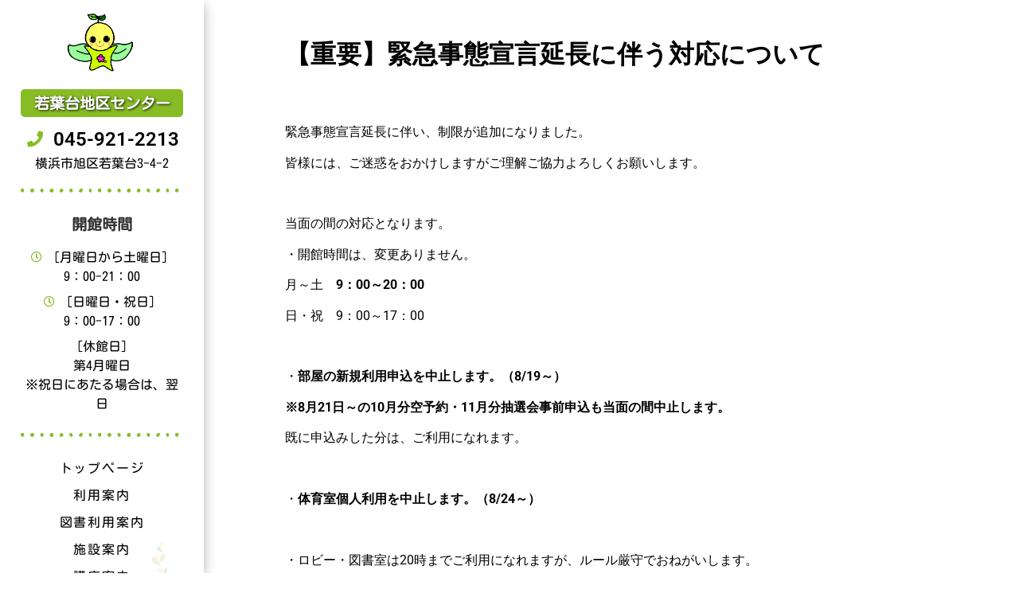

--- FILE ---
content_type: text/css
request_url: https://wakabadai-tc.com/wp-content/uploads/elementor/css/post-1.css?ver=1769198954
body_size: 442
content:
.elementor-kit-1{--e-global-color-primary:#6EC1E4;--e-global-color-secondary:#54595F;--e-global-color-text:#7A7A7A;--e-global-color-accent:#87BC25;--e-global-color-2e4e18b:#C2C2C2;--e-global-color-b7d9649:#2DB2000F;--e-global-color-a716adc:#B92660;--e-global-color-da49fb6:#218200;--e-global-typography-primary-font-family:"Arial";--e-global-typography-primary-font-weight:600;--e-global-typography-secondary-font-family:"Roboto Slab";--e-global-typography-secondary-font-weight:400;--e-global-typography-text-font-family:"Roboto";--e-global-typography-text-font-weight:400;--e-global-typography-accent-font-family:"Roboto";--e-global-typography-accent-font-weight:500;--e-global-typography-995c1aa-font-family:"Noto Sans TC";--e-global-typography-995c1aa-font-weight:600;--e-global-typography-69c46d2-font-family:"Noto Sans TC";--e-global-typography-69c46d2-font-size:2em;--e-global-typography-69c46d2-font-weight:600;--e-global-typography-5d3ed90-font-family:"Kosugi Maru";--e-global-typography-5d3ed90-font-size:2.8em;--e-global-typography-5d3ed90-font-weight:600;}.elementor-kit-1 e-page-transition{background-color:#FFBC7D;}.elementor-section.elementor-section-boxed > .elementor-container{max-width:1140px;}.e-con{--container-max-width:1140px;}.elementor-widget:not(:last-child){margin-block-end:20px;}.elementor-element{--widgets-spacing:20px 20px;--widgets-spacing-row:20px;--widgets-spacing-column:20px;}{}h1.entry-title{display:var(--page-title-display);}@media(max-width:1024px){.elementor-section.elementor-section-boxed > .elementor-container{max-width:1024px;}.e-con{--container-max-width:1024px;}}@media(max-width:767px){.elementor-section.elementor-section-boxed > .elementor-container{max-width:767px;}.e-con{--container-max-width:767px;}}

--- FILE ---
content_type: text/css
request_url: https://wakabadai-tc.com/wp-content/uploads/elementor/css/post-197.css?ver=1769198954
body_size: 1420
content:
.elementor-197 .elementor-element.elementor-element-7149379 > .elementor-container > .elementor-column > .elementor-widget-wrap{align-content:center;align-items:center;}.elementor-197 .elementor-element.elementor-element-7149379:not(.elementor-motion-effects-element-type-background), .elementor-197 .elementor-element.elementor-element-7149379 > .elementor-motion-effects-container > .elementor-motion-effects-layer{background-color:#218200;}.elementor-197 .elementor-element.elementor-element-7149379{border-style:solid;border-width:3px 0px 0px 0px;border-color:#D43372;transition:background 0.3s, border 0.3s, border-radius 0.3s, box-shadow 0.3s;}.elementor-197 .elementor-element.elementor-element-7149379 > .elementor-background-overlay{transition:background 0.3s, border-radius 0.3s, opacity 0.3s;}.elementor-widget-image .widget-image-caption{color:var( --e-global-color-text );font-family:var( --e-global-typography-text-font-family ), Sans-serif;font-weight:var( --e-global-typography-text-font-weight );}.elementor-widget-heading .elementor-heading-title{font-family:var( --e-global-typography-primary-font-family ), Sans-serif;font-weight:var( --e-global-typography-primary-font-weight );color:var( --e-global-color-primary );}.elementor-197 .elementor-element.elementor-element-3656599 .elementor-heading-title{font-family:"Arial", Sans-serif;font-weight:600;color:#FFFFFF;}.elementor-widget-nav-menu .elementor-nav-menu .elementor-item{font-family:var( --e-global-typography-primary-font-family ), Sans-serif;font-weight:var( --e-global-typography-primary-font-weight );}.elementor-widget-nav-menu .elementor-nav-menu--main .elementor-item{color:var( --e-global-color-text );fill:var( --e-global-color-text );}.elementor-widget-nav-menu .elementor-nav-menu--main .elementor-item:hover,
					.elementor-widget-nav-menu .elementor-nav-menu--main .elementor-item.elementor-item-active,
					.elementor-widget-nav-menu .elementor-nav-menu--main .elementor-item.highlighted,
					.elementor-widget-nav-menu .elementor-nav-menu--main .elementor-item:focus{color:var( --e-global-color-accent );fill:var( --e-global-color-accent );}.elementor-widget-nav-menu .elementor-nav-menu--main:not(.e--pointer-framed) .elementor-item:before,
					.elementor-widget-nav-menu .elementor-nav-menu--main:not(.e--pointer-framed) .elementor-item:after{background-color:var( --e-global-color-accent );}.elementor-widget-nav-menu .e--pointer-framed .elementor-item:before,
					.elementor-widget-nav-menu .e--pointer-framed .elementor-item:after{border-color:var( --e-global-color-accent );}.elementor-widget-nav-menu{--e-nav-menu-divider-color:var( --e-global-color-text );}.elementor-widget-nav-menu .elementor-nav-menu--dropdown .elementor-item, .elementor-widget-nav-menu .elementor-nav-menu--dropdown  .elementor-sub-item{font-family:var( --e-global-typography-accent-font-family ), Sans-serif;font-weight:var( --e-global-typography-accent-font-weight );}.elementor-197 .elementor-element.elementor-element-6769d12 .elementor-menu-toggle{margin-right:auto;}.elementor-197 .elementor-element.elementor-element-6769d12 .elementor-nav-menu .elementor-item{font-size:13px;font-weight:500;text-transform:uppercase;}.elementor-197 .elementor-element.elementor-element-6769d12 .elementor-nav-menu--main .elementor-item{color:#ffffff;fill:#ffffff;padding-left:31px;padding-right:31px;padding-top:18px;padding-bottom:18px;}.elementor-197 .elementor-element.elementor-element-6769d12 .elementor-nav-menu--main .elementor-item:hover,
					.elementor-197 .elementor-element.elementor-element-6769d12 .elementor-nav-menu--main .elementor-item.elementor-item-active,
					.elementor-197 .elementor-element.elementor-element-6769d12 .elementor-nav-menu--main .elementor-item.highlighted,
					.elementor-197 .elementor-element.elementor-element-6769d12 .elementor-nav-menu--main .elementor-item:focus{color:#ffffff;}.elementor-197 .elementor-element.elementor-element-6769d12 .elementor-nav-menu--main:not(.e--pointer-framed) .elementor-item:before,
					.elementor-197 .elementor-element.elementor-element-6769d12 .elementor-nav-menu--main:not(.e--pointer-framed) .elementor-item:after{background-color:#bf9f00;}.elementor-197 .elementor-element.elementor-element-6769d12 .e--pointer-framed .elementor-item:before,
					.elementor-197 .elementor-element.elementor-element-6769d12 .e--pointer-framed .elementor-item:after{border-color:#bf9f00;}.elementor-197 .elementor-element.elementor-element-6769d12 .elementor-nav-menu--dropdown a, .elementor-197 .elementor-element.elementor-element-6769d12 .elementor-menu-toggle{color:#333333;fill:#333333;}.elementor-197 .elementor-element.elementor-element-6769d12 .elementor-nav-menu--dropdown a:hover,
					.elementor-197 .elementor-element.elementor-element-6769d12 .elementor-nav-menu--dropdown a:focus,
					.elementor-197 .elementor-element.elementor-element-6769d12 .elementor-nav-menu--dropdown a.elementor-item-active,
					.elementor-197 .elementor-element.elementor-element-6769d12 .elementor-nav-menu--dropdown a.highlighted,
					.elementor-197 .elementor-element.elementor-element-6769d12 .elementor-menu-toggle:hover,
					.elementor-197 .elementor-element.elementor-element-6769d12 .elementor-menu-toggle:focus{color:#FFFFFF;}.elementor-197 .elementor-element.elementor-element-6769d12 .elementor-nav-menu--dropdown a:hover,
					.elementor-197 .elementor-element.elementor-element-6769d12 .elementor-nav-menu--dropdown a:focus,
					.elementor-197 .elementor-element.elementor-element-6769d12 .elementor-nav-menu--dropdown a.elementor-item-active,
					.elementor-197 .elementor-element.elementor-element-6769d12 .elementor-nav-menu--dropdown a.highlighted{background-color:#218200;}.elementor-197 .elementor-element.elementor-element-6769d12 div.elementor-menu-toggle{color:#ffffff;}.elementor-197 .elementor-element.elementor-element-6769d12 div.elementor-menu-toggle svg{fill:#ffffff;}.elementor-197 .elementor-element.elementor-element-b3027e0 > .elementor-container > .elementor-column > .elementor-widget-wrap{align-content:center;align-items:center;}.elementor-197 .elementor-element.elementor-element-b3027e0:not(.elementor-motion-effects-element-type-background), .elementor-197 .elementor-element.elementor-element-b3027e0 > .elementor-motion-effects-container > .elementor-motion-effects-layer{background-color:#FFFFFF;}.elementor-197 .elementor-element.elementor-element-b3027e0{box-shadow:0px 0px 10px 0px rgba(0,0,0,0.5);transition:background 0.3s, border 0.3s, border-radius 0.3s, box-shadow 0.3s;}.elementor-197 .elementor-element.elementor-element-b3027e0 > .elementor-background-overlay{transition:background 0.3s, border-radius 0.3s, opacity 0.3s;}.elementor-widget-text-editor{font-family:var( --e-global-typography-text-font-family ), Sans-serif;font-weight:var( --e-global-typography-text-font-weight );color:var( --e-global-color-text );}.elementor-widget-text-editor.elementor-drop-cap-view-stacked .elementor-drop-cap{background-color:var( --e-global-color-primary );}.elementor-widget-text-editor.elementor-drop-cap-view-framed .elementor-drop-cap, .elementor-widget-text-editor.elementor-drop-cap-view-default .elementor-drop-cap{color:var( --e-global-color-primary );border-color:var( --e-global-color-primary );}.elementor-197 .elementor-element.elementor-element-113e3ab{font-family:"Roboto", Sans-serif;font-weight:400;color:#000000;}.elementor-197 .elementor-element.elementor-element-e46cf98.ha-has-bg-overlay:hover > .elementor-widget-container::before{transition:background 0.3s;}.elementor-197 .elementor-element.elementor-element-e46cf98 > .elementor-widget-container{border-style:solid;border-color:#218200;}.elementor-197 .elementor-element.elementor-element-e46cf98 .elementor-heading-title{font-family:"Arial", Sans-serif;font-weight:600;color:#000000;}.elementor-197 .elementor-element.elementor-element-b33b9c9{font-family:"Roboto", Sans-serif;font-weight:400;color:#000000;}.elementor-theme-builder-content-area{height:400px;}.elementor-location-header:before, .elementor-location-footer:before{content:"";display:table;clear:both;}@media(max-width:1024px){.elementor-197 .elementor-element.elementor-element-7149379{padding:10px 10px 10px 10px;}.elementor-197 .elementor-element.elementor-element-6769d12 .elementor-nav-menu--main > .elementor-nav-menu > li > .elementor-nav-menu--dropdown, .elementor-197 .elementor-element.elementor-element-6769d12 .elementor-nav-menu__container.elementor-nav-menu--dropdown{margin-top:13px !important;}.elementor-197 .elementor-element.elementor-element-b3027e0{padding:10px 10px 10px 10px;}}@media(max-width:767px){.elementor-197 .elementor-element.elementor-element-7149379{padding:10px 5px 10px 5px;}.elementor-197 .elementor-element.elementor-element-3685afc{width:20%;}.elementor-197 .elementor-element.elementor-element-950f1a2{text-align:end;}.elementor-197 .elementor-element.elementor-element-950f1a2 img{width:75%;}.elementor-197 .elementor-element.elementor-element-f37947b{width:65%;}.elementor-197 .elementor-element.elementor-element-f37947b.elementor-column > .elementor-widget-wrap{justify-content:center;}.elementor-197 .elementor-element.elementor-element-3656599{text-align:center;}.elementor-197 .elementor-element.elementor-element-3656599 .elementor-heading-title{font-size:1.2em;}.elementor-197 .elementor-element.elementor-element-87b3bac{width:15%;}.elementor-197 .elementor-element.elementor-element-87b3bac.elementor-column > .elementor-widget-wrap{justify-content:flex-end;}.elementor-197 .elementor-element.elementor-element-6769d12 .elementor-nav-menu--dropdown a{padding-top:25px;padding-bottom:25px;}.elementor-197 .elementor-element.elementor-element-6769d12 .elementor-nav-menu--main > .elementor-nav-menu > li > .elementor-nav-menu--dropdown, .elementor-197 .elementor-element.elementor-element-6769d12 .elementor-nav-menu__container.elementor-nav-menu--dropdown{margin-top:13px !important;}.elementor-197 .elementor-element.elementor-element-b3027e0{padding:15px 5px 10px 5px;}.elementor-197 .elementor-element.elementor-element-8a32242.elementor-column > .elementor-widget-wrap{justify-content:center;}.elementor-197 .elementor-element.elementor-element-113e3ab{text-align:center;font-size:1.2em;}.elementor-197 .elementor-element.elementor-element-e46cf98 > .elementor-widget-container{margin:0% 5% 0% 5%;padding:0px 0px 10px 0px;border-width:0px 0px 1px 0px;}.elementor-197 .elementor-element.elementor-element-e46cf98{text-align:center;}.elementor-197 .elementor-element.elementor-element-e46cf98 .elementor-heading-title{font-size:1em;}.elementor-197 .elementor-element.elementor-element-b33b9c9 > .elementor-widget-container{margin:-5px 0px 0px 0px;}.elementor-197 .elementor-element.elementor-element-b33b9c9{text-align:center;font-size:1em;}}

--- FILE ---
content_type: text/css
request_url: https://wakabadai-tc.com/wp-content/uploads/elementor/css/post-909.css?ver=1769198954
body_size: 1663
content:
.elementor-909 .elementor-element.elementor-element-b90aca9:not(.elementor-motion-effects-element-type-background), .elementor-909 .elementor-element.elementor-element-b90aca9 > .elementor-motion-effects-container > .elementor-motion-effects-layer{background-color:#5B4023;}.elementor-909 .elementor-element.elementor-element-b90aca9{transition:background 0.3s, border 0.3s, border-radius 0.3s, box-shadow 0.3s;margin-top:-10px;margin-bottom:0px;padding:0% 0% 0% 20%;}.elementor-909 .elementor-element.elementor-element-b90aca9 > .elementor-background-overlay{transition:background 0.3s, border-radius 0.3s, opacity 0.3s;}.elementor-909 .elementor-element.elementor-element-dddb9ec > .elementor-element-populated{transition:background 0.3s, border 0.3s, border-radius 0.3s, box-shadow 0.3s;padding:35px 0px 35px 0px;}.elementor-909 .elementor-element.elementor-element-dddb9ec > .elementor-element-populated > .elementor-background-overlay{transition:background 0.3s, border-radius 0.3s, opacity 0.3s;}.elementor-widget-heading .elementor-heading-title{font-family:var( --e-global-typography-primary-font-family ), Sans-serif;font-weight:var( --e-global-typography-primary-font-weight );color:var( --e-global-color-primary );}.elementor-909 .elementor-element.elementor-element-df926d7 > .elementor-widget-container{padding:0px 0px 0px 30px;}.elementor-909 .elementor-element.elementor-element-df926d7 .elementor-heading-title{font-size:0.8em;font-weight:300;color:#FFFFFF;}.elementor-909 .elementor-element.elementor-element-3d91a27 > .elementor-element-populated{transition:background 0.3s, border 0.3s, border-radius 0.3s, box-shadow 0.3s;padding:35px 0px 35px 0px;}.elementor-909 .elementor-element.elementor-element-3d91a27 > .elementor-element-populated > .elementor-background-overlay{transition:background 0.3s, border-radius 0.3s, opacity 0.3s;}.elementor-widget-nav-menu .elementor-nav-menu .elementor-item{font-family:var( --e-global-typography-primary-font-family ), Sans-serif;font-weight:var( --e-global-typography-primary-font-weight );}.elementor-widget-nav-menu .elementor-nav-menu--main .elementor-item{color:var( --e-global-color-text );fill:var( --e-global-color-text );}.elementor-widget-nav-menu .elementor-nav-menu--main .elementor-item:hover,
					.elementor-widget-nav-menu .elementor-nav-menu--main .elementor-item.elementor-item-active,
					.elementor-widget-nav-menu .elementor-nav-menu--main .elementor-item.highlighted,
					.elementor-widget-nav-menu .elementor-nav-menu--main .elementor-item:focus{color:var( --e-global-color-accent );fill:var( --e-global-color-accent );}.elementor-widget-nav-menu .elementor-nav-menu--main:not(.e--pointer-framed) .elementor-item:before,
					.elementor-widget-nav-menu .elementor-nav-menu--main:not(.e--pointer-framed) .elementor-item:after{background-color:var( --e-global-color-accent );}.elementor-widget-nav-menu .e--pointer-framed .elementor-item:before,
					.elementor-widget-nav-menu .e--pointer-framed .elementor-item:after{border-color:var( --e-global-color-accent );}.elementor-widget-nav-menu{--e-nav-menu-divider-color:var( --e-global-color-text );}.elementor-widget-nav-menu .elementor-nav-menu--dropdown .elementor-item, .elementor-widget-nav-menu .elementor-nav-menu--dropdown  .elementor-sub-item{font-family:var( --e-global-typography-accent-font-family ), Sans-serif;font-weight:var( --e-global-typography-accent-font-weight );}.elementor-909 .elementor-element.elementor-element-e34d900 > .elementor-widget-container{padding:0px 30px 0px 0px;}.elementor-909 .elementor-element.elementor-element-e34d900 .elementor-nav-menu .elementor-item{font-family:"Arial", Sans-serif;font-size:0.8em;font-weight:400;}.elementor-909 .elementor-element.elementor-element-e34d900 .elementor-nav-menu--main .elementor-item{color:#FFFFFF;fill:#FFFFFF;padding-left:10px;padding-right:10px;padding-top:0px;padding-bottom:0px;}.elementor-909 .elementor-element.elementor-element-e34d900 .elementor-nav-menu--main .elementor-item:hover,
					.elementor-909 .elementor-element.elementor-element-e34d900 .elementor-nav-menu--main .elementor-item.elementor-item-active,
					.elementor-909 .elementor-element.elementor-element-e34d900 .elementor-nav-menu--main .elementor-item.highlighted,
					.elementor-909 .elementor-element.elementor-element-e34d900 .elementor-nav-menu--main .elementor-item:focus{color:#C3EF7E;fill:#C3EF7E;}.elementor-909 .elementor-element.elementor-element-5a17db0 > .elementor-element-populated{transition:background 0.3s, border 0.3s, border-radius 0.3s, box-shadow 0.3s;padding:35px 0px 35px 0px;}.elementor-909 .elementor-element.elementor-element-5a17db0 > .elementor-element-populated > .elementor-background-overlay{transition:background 0.3s, border-radius 0.3s, opacity 0.3s;}.elementor-909 .elementor-element.elementor-element-d285e8d{--grid-template-columns:repeat(0, auto);--icon-size:16px;--grid-column-gap:22px;--grid-row-gap:0px;}.elementor-909 .elementor-element.elementor-element-d285e8d .elementor-widget-container{text-align:right;}.elementor-909 .elementor-element.elementor-element-d285e8d > .elementor-widget-container{padding:0px 35px 0px 0px;}.elementor-909 .elementor-element.elementor-element-d285e8d .elementor-social-icon{background-color:rgba(255,255,255,0);--icon-padding:0em;}.elementor-909 .elementor-element.elementor-element-d285e8d .elementor-social-icon i{color:#FFFFFF;}.elementor-909 .elementor-element.elementor-element-d285e8d .elementor-social-icon svg{fill:#FFFFFF;}.elementor-909 .elementor-element.elementor-element-d285e8d .elementor-social-icon:hover{background-color:rgba(255,255,255,0);}.elementor-909 .elementor-element.elementor-element-d285e8d .elementor-social-icon:hover i{color:#211e1d;}.elementor-909 .elementor-element.elementor-element-d285e8d .elementor-social-icon:hover svg{fill:#211e1d;}.elementor-909 .elementor-element.elementor-element-34f9403:not(.elementor-motion-effects-element-type-background), .elementor-909 .elementor-element.elementor-element-34f9403 > .elementor-motion-effects-container > .elementor-motion-effects-layer{background-color:#218200;}.elementor-909 .elementor-element.elementor-element-34f9403{transition:background 0.3s, border 0.3s, border-radius 0.3s, box-shadow 0.3s;margin-top:50px;margin-bottom:0px;padding:0% 0% 0% 20%;}.elementor-909 .elementor-element.elementor-element-34f9403 > .elementor-background-overlay{transition:background 0.3s, border-radius 0.3s, opacity 0.3s;}.elementor-909 .elementor-element.elementor-element-ebea1bf > .elementor-element-populated{transition:background 0.3s, border 0.3s, border-radius 0.3s, box-shadow 0.3s;padding:35px 35px 35px 35px;}.elementor-909 .elementor-element.elementor-element-ebea1bf > .elementor-element-populated > .elementor-background-overlay{transition:background 0.3s, border-radius 0.3s, opacity 0.3s;}.elementor-widget-text-editor{font-family:var( --e-global-typography-text-font-family ), Sans-serif;font-weight:var( --e-global-typography-text-font-weight );color:var( --e-global-color-text );}.elementor-widget-text-editor.elementor-drop-cap-view-stacked .elementor-drop-cap{background-color:var( --e-global-color-primary );}.elementor-widget-text-editor.elementor-drop-cap-view-framed .elementor-drop-cap, .elementor-widget-text-editor.elementor-drop-cap-view-default .elementor-drop-cap{color:var( --e-global-color-primary );border-color:var( --e-global-color-primary );}.elementor-909 .elementor-element.elementor-element-350d279{font-family:"Roboto", Sans-serif;font-weight:400;color:#FFFFFF;}.elementor-909 .elementor-element.elementor-element-44c4ae1{font-family:"Roboto", Sans-serif;font-weight:400;color:#FFFFFF;}.elementor-909 .elementor-element.elementor-element-81f6ba6 > .elementor-element-populated{transition:background 0.3s, border 0.3s, border-radius 0.3s, box-shadow 0.3s;padding:35px 35px 35px 35px;}.elementor-909 .elementor-element.elementor-element-81f6ba6 > .elementor-element-populated > .elementor-background-overlay{transition:background 0.3s, border-radius 0.3s, opacity 0.3s;}.elementor-909 .elementor-element.elementor-element-787da2e > .elementor-widget-container{padding:0px 30px 0px 0px;}.elementor-909 .elementor-element.elementor-element-787da2e .elementor-nav-menu .elementor-item{font-family:"Arial", Sans-serif;font-size:0.8em;font-weight:400;}.elementor-909 .elementor-element.elementor-element-787da2e .elementor-nav-menu--main .elementor-item{color:#FFFFFF;fill:#FFFFFF;padding-left:10px;padding-right:10px;padding-top:0px;padding-bottom:0px;}.elementor-909 .elementor-element.elementor-element-787da2e .elementor-nav-menu--main .elementor-item:hover,
					.elementor-909 .elementor-element.elementor-element-787da2e .elementor-nav-menu--main .elementor-item.elementor-item-active,
					.elementor-909 .elementor-element.elementor-element-787da2e .elementor-nav-menu--main .elementor-item.highlighted,
					.elementor-909 .elementor-element.elementor-element-787da2e .elementor-nav-menu--main .elementor-item:focus{color:#C3EF7E;fill:#C3EF7E;}.elementor-909 .elementor-element.elementor-element-56d461a > .elementor-element-populated{transition:background 0.3s, border 0.3s, border-radius 0.3s, box-shadow 0.3s;padding:35px 0px 35px 0px;}.elementor-909 .elementor-element.elementor-element-56d461a > .elementor-element-populated > .elementor-background-overlay{transition:background 0.3s, border-radius 0.3s, opacity 0.3s;}.elementor-909 .elementor-element.elementor-element-2dc0508{--grid-template-columns:repeat(0, auto);--icon-size:16px;--grid-column-gap:22px;--grid-row-gap:0px;}.elementor-909 .elementor-element.elementor-element-2dc0508 .elementor-widget-container{text-align:right;}.elementor-909 .elementor-element.elementor-element-2dc0508 > .elementor-widget-container{padding:0px 35px 0px 0px;}.elementor-909 .elementor-element.elementor-element-2dc0508 .elementor-social-icon{background-color:rgba(255,255,255,0);--icon-padding:0em;}.elementor-909 .elementor-element.elementor-element-2dc0508 .elementor-social-icon i{color:#FFFFFF;}.elementor-909 .elementor-element.elementor-element-2dc0508 .elementor-social-icon svg{fill:#FFFFFF;}.elementor-909 .elementor-element.elementor-element-2dc0508 .elementor-social-icon:hover{background-color:rgba(255,255,255,0);}.elementor-909 .elementor-element.elementor-element-2dc0508 .elementor-social-icon:hover i{color:#211e1d;}.elementor-909 .elementor-element.elementor-element-2dc0508 .elementor-social-icon:hover svg{fill:#211e1d;}.elementor-909 .elementor-element.elementor-element-c7911f7 > .elementor-element-populated{transition:background 0.3s, border 0.3s, border-radius 0.3s, box-shadow 0.3s;padding:35px 0px 35px 0px;}.elementor-909 .elementor-element.elementor-element-c7911f7 > .elementor-element-populated > .elementor-background-overlay{transition:background 0.3s, border-radius 0.3s, opacity 0.3s;}.elementor-909 .elementor-element.elementor-element-d272081 > .elementor-widget-container{padding:0px 0px 0px 30px;}.elementor-909 .elementor-element.elementor-element-d272081 .elementor-heading-title{font-size:13px;font-weight:300;color:#FFFFFF;}.elementor-909:not(.elementor-motion-effects-element-type-background), .elementor-909 > .elementor-motion-effects-container > .elementor-motion-effects-layer{background-color:#FFFFFF;}.elementor-theme-builder-content-area{height:400px;}.elementor-location-header:before, .elementor-location-footer:before{content:"";display:table;clear:both;}@media(max-width:1024px){.elementor-909 .elementor-element.elementor-element-e34d900 > .elementor-widget-container{padding:0px 0px 0px 0px;}.elementor-909 .elementor-element.elementor-element-d285e8d{--grid-column-gap:15px;}.elementor-909 .elementor-element.elementor-element-787da2e > .elementor-widget-container{padding:0px 0px 0px 0px;}.elementor-909 .elementor-element.elementor-element-2dc0508{--grid-column-gap:15px;}}@media(min-width:768px){.elementor-909 .elementor-element.elementor-element-dddb9ec{width:35%;}.elementor-909 .elementor-element.elementor-element-3d91a27{width:40%;}.elementor-909 .elementor-element.elementor-element-5a17db0{width:24.555%;}}@media(max-width:1024px) and (min-width:768px){.elementor-909 .elementor-element.elementor-element-dddb9ec{width:30%;}.elementor-909 .elementor-element.elementor-element-3d91a27{width:50%;}.elementor-909 .elementor-element.elementor-element-5a17db0{width:20%;}}@media(max-width:767px){.elementor-909 .elementor-element.elementor-element-b90aca9{padding:0px 0px 0px 0px;}.elementor-909 .elementor-element.elementor-element-df926d7{text-align:center;}.elementor-909 .elementor-element.elementor-element-df926d7 .elementor-heading-title{line-height:19px;}.elementor-909 .elementor-element.elementor-element-d285e8d .elementor-widget-container{text-align:center;}.elementor-909 .elementor-element.elementor-element-d285e8d > .elementor-widget-container{padding:0px 0px 20px 0px;}.elementor-909 .elementor-element.elementor-element-d285e8d{--icon-size:20px;}.elementor-909 .elementor-element.elementor-element-34f9403{margin-top:0px;margin-bottom:0px;padding:40px 0px 0px 0px;}.elementor-909 .elementor-element.elementor-element-ebea1bf > .elementor-element-populated{margin:-15px 0px 0px 0px;--e-column-margin-right:0px;--e-column-margin-left:0px;padding:0px 0px 0px 0px;}.elementor-909 .elementor-element.elementor-element-350d279{text-align:center;font-size:1em;}.elementor-909 .elementor-element.elementor-element-44c4ae1 > .elementor-widget-container{margin:-32px 0px 20px 0px;}.elementor-909 .elementor-element.elementor-element-44c4ae1{text-align:center;font-size:1em;}.elementor-909 .elementor-element.elementor-element-81f6ba6 > .elementor-element-populated{padding:10px 0px 10px 0px;}.elementor-909 .elementor-element.elementor-element-56d461a > .elementor-element-populated{padding:10px 0px 10px 0px;}.elementor-909 .elementor-element.elementor-element-2dc0508 .elementor-widget-container{text-align:center;}.elementor-909 .elementor-element.elementor-element-2dc0508 > .elementor-widget-container{padding:0px 0px 0px 0px;}.elementor-909 .elementor-element.elementor-element-2dc0508{--icon-size:20px;}.elementor-909 .elementor-element.elementor-element-c7911f7 > .elementor-element-populated{padding:10px 0px 30px 0px;}.elementor-909 .elementor-element.elementor-element-d272081 > .elementor-widget-container{padding:0px 0px 0px 0px;}.elementor-909 .elementor-element.elementor-element-d272081{text-align:center;}.elementor-909 .elementor-element.elementor-element-d272081 .elementor-heading-title{line-height:19px;}}

--- FILE ---
content_type: text/css
request_url: https://wakabadai-tc.com/wp-content/uploads/elementor/css/post-7059.css?ver=1769199641
body_size: 3301
content:
.elementor-7059 .elementor-element.elementor-element-51f1f007{transition:background 0.3s, border 0.3s, border-radius 0.3s, box-shadow 0.3s;}.elementor-7059 .elementor-element.elementor-element-51f1f007 > .elementor-background-overlay{transition:background 0.3s, border-radius 0.3s, opacity 0.3s;}.elementor-7059 .elementor-element.elementor-element-18c1eb7a:not(.elementor-motion-effects-element-type-background) > .elementor-widget-wrap, .elementor-7059 .elementor-element.elementor-element-18c1eb7a > .elementor-widget-wrap > .elementor-motion-effects-container > .elementor-motion-effects-layer{background-color:#FFFFFF;}.elementor-7059 .elementor-element.elementor-element-18c1eb7a > .elementor-element-populated{transition:background 0.3s, border 0.3s, border-radius 0.3s, box-shadow 0.3s;padding:6% 10% 0% 10%;}.elementor-7059 .elementor-element.elementor-element-18c1eb7a > .elementor-element-populated > .elementor-background-overlay{transition:background 0.3s, border-radius 0.3s, opacity 0.3s;}.elementor-7059 .elementor-element.elementor-element-18c1eb7a{z-index:100;}.elementor-widget-image .widget-image-caption{color:var( --e-global-color-text );font-family:var( --e-global-typography-text-font-family ), Sans-serif;font-weight:var( --e-global-typography-text-font-weight );}.elementor-7059 .elementor-element.elementor-element-42e4f0a5{text-align:center;}.elementor-7059 .elementor-element.elementor-element-42e4f0a5 img{width:50%;}.elementor-widget-heading .elementor-heading-title{font-family:var( --e-global-typography-primary-font-family ), Sans-serif;font-weight:var( --e-global-typography-primary-font-weight );color:var( --e-global-color-primary );}.elementor-7059 .elementor-element.elementor-element-6e838120 > .elementor-widget-container{background-color:#87BC25;padding:8px 8px 8px 8px;border-radius:5px 5px 5px 5px;}.elementor-7059 .elementor-element.elementor-element-6e838120.ha-has-bg-overlay:hover > .elementor-widget-container::before{transition:background 0.3s;}.elementor-7059 .elementor-element.elementor-element-6e838120{text-align:center;}.elementor-7059 .elementor-element.elementor-element-6e838120 .elementor-heading-title{font-family:"Kosugi Maru", Sans-serif;font-size:1.2em;font-weight:600;text-shadow:1px 1px 3px rgba(0, 0, 0, 0.89);color:#FFFFFF;}.elementor-widget-icon-list .elementor-icon-list-item:not(:last-child):after{border-color:var( --e-global-color-text );}.elementor-widget-icon-list .elementor-icon-list-icon i{color:var( --e-global-color-primary );}.elementor-widget-icon-list .elementor-icon-list-icon svg{fill:var( --e-global-color-primary );}.elementor-widget-icon-list .elementor-icon-list-item > .elementor-icon-list-text, .elementor-widget-icon-list .elementor-icon-list-item > a{font-family:var( --e-global-typography-text-font-family ), Sans-serif;font-weight:var( --e-global-typography-text-font-weight );}.elementor-widget-icon-list .elementor-icon-list-text{color:var( --e-global-color-secondary );}.elementor-7059 .elementor-element.elementor-element-cfdea02 > .elementor-widget-container{margin:-10px 0px 0px 0px;}.elementor-7059 .elementor-element.elementor-element-cfdea02 .elementor-icon-list-icon i{color:#87BC25;transition:color 0.3s;}.elementor-7059 .elementor-element.elementor-element-cfdea02 .elementor-icon-list-icon svg{fill:#87BC25;transition:fill 0.3s;}.elementor-7059 .elementor-element.elementor-element-cfdea02{--e-icon-list-icon-size:20px;--icon-vertical-offset:0px;}.elementor-7059 .elementor-element.elementor-element-cfdea02 .elementor-icon-list-icon{padding-inline-end:5px;}.elementor-7059 .elementor-element.elementor-element-cfdea02 .elementor-icon-list-item > .elementor-icon-list-text, .elementor-7059 .elementor-element.elementor-element-cfdea02 .elementor-icon-list-item > a{font-family:"Roboto", Sans-serif;font-size:1.5em;font-weight:600;}.elementor-7059 .elementor-element.elementor-element-cfdea02 .elementor-icon-list-text{color:#000000;transition:color 0.3s;}.elementor-widget-text-editor{font-family:var( --e-global-typography-text-font-family ), Sans-serif;font-weight:var( --e-global-typography-text-font-weight );color:var( --e-global-color-text );}.elementor-widget-text-editor.elementor-drop-cap-view-stacked .elementor-drop-cap{background-color:var( --e-global-color-primary );}.elementor-widget-text-editor.elementor-drop-cap-view-framed .elementor-drop-cap, .elementor-widget-text-editor.elementor-drop-cap-view-default .elementor-drop-cap{color:var( --e-global-color-primary );border-color:var( --e-global-color-primary );}.elementor-7059 .elementor-element.elementor-element-799a5da2 > .elementor-widget-container{margin:-20px 0px 0px 0px;}.elementor-7059 .elementor-element.elementor-element-799a5da2{text-align:center;font-family:"Kosugi Maru", Sans-serif;font-size:1em;font-weight:400;color:#000000;}.elementor-7059 .elementor-element.elementor-element-1dfb7ea4 > .elementor-widget-container{margin:-20px 0px 0px 0px;}.elementor-7059 .elementor-element.elementor-element-1dfb7ea4{text-align:center;font-size:1em;font-weight:400;color:#000000;}.elementor-widget-divider{--divider-color:var( --e-global-color-secondary );}.elementor-widget-divider .elementor-divider__text{color:var( --e-global-color-secondary );font-family:var( --e-global-typography-secondary-font-family ), Sans-serif;font-weight:var( --e-global-typography-secondary-font-weight );}.elementor-widget-divider.elementor-view-stacked .elementor-icon{background-color:var( --e-global-color-secondary );}.elementor-widget-divider.elementor-view-framed .elementor-icon, .elementor-widget-divider.elementor-view-default .elementor-icon{color:var( --e-global-color-secondary );border-color:var( --e-global-color-secondary );}.elementor-widget-divider.elementor-view-framed .elementor-icon, .elementor-widget-divider.elementor-view-default .elementor-icon svg{fill:var( --e-global-color-secondary );}.elementor-7059 .elementor-element.elementor-element-7d4b8121{--divider-border-style:dots_tribal;--divider-color:#87BC25;--divider-pattern-height:20px;}.elementor-7059 .elementor-element.elementor-element-7d4b8121 > .elementor-widget-container{margin:-23px 0px 0px 0px;}.elementor-7059 .elementor-element.elementor-element-7d4b8121 .elementor-divider-separator{width:100%;}.elementor-7059 .elementor-element.elementor-element-7d4b8121 .elementor-divider{padding-block-start:0px;padding-block-end:0px;}.elementor-7059 .elementor-element.elementor-element-59d4f71a > .elementor-widget-container{background-color:#FFFFFF;}.elementor-7059 .elementor-element.elementor-element-59d4f71a.ha-has-bg-overlay:hover > .elementor-widget-container::before{transition:background 0.3s;}.elementor-7059 .elementor-element.elementor-element-59d4f71a{text-align:center;}.elementor-7059 .elementor-element.elementor-element-59d4f71a .elementor-heading-title{font-family:"Kosugi Maru", Sans-serif;font-size:1.2em;font-weight:600;color:#333333;}.elementor-7059 .elementor-element.elementor-element-3f34872e .elementor-icon-list-icon i{color:#87BC25;transition:color 0.3s;}.elementor-7059 .elementor-element.elementor-element-3f34872e .elementor-icon-list-icon svg{fill:#87BC25;transition:fill 0.3s;}.elementor-7059 .elementor-element.elementor-element-3f34872e{--e-icon-list-icon-size:14px;--icon-vertical-offset:0px;}.elementor-7059 .elementor-element.elementor-element-3f34872e .elementor-icon-list-icon{padding-inline-end:0px;}.elementor-7059 .elementor-element.elementor-element-3f34872e .elementor-icon-list-item > .elementor-icon-list-text, .elementor-7059 .elementor-element.elementor-element-3f34872e .elementor-icon-list-item > a{font-family:"Kosugi Maru", Sans-serif;font-size:1em;font-weight:400;}.elementor-7059 .elementor-element.elementor-element-3f34872e .elementor-icon-list-text{color:#000000;transition:color 0.3s;}.elementor-7059 .elementor-element.elementor-element-43bac570 > .elementor-widget-container{margin:-12px 0px 0px 0px;}.elementor-7059 .elementor-element.elementor-element-43bac570 .elementor-icon-list-icon i{color:#87BC25;transition:color 0.3s;}.elementor-7059 .elementor-element.elementor-element-43bac570 .elementor-icon-list-icon svg{fill:#87BC25;transition:fill 0.3s;}.elementor-7059 .elementor-element.elementor-element-43bac570{--e-icon-list-icon-size:14px;--icon-vertical-offset:0px;}.elementor-7059 .elementor-element.elementor-element-43bac570 .elementor-icon-list-icon{padding-inline-end:0px;}.elementor-7059 .elementor-element.elementor-element-43bac570 .elementor-icon-list-item > .elementor-icon-list-text, .elementor-7059 .elementor-element.elementor-element-43bac570 .elementor-icon-list-item > a{font-family:"Kosugi Maru", Sans-serif;font-size:1em;font-weight:400;}.elementor-7059 .elementor-element.elementor-element-43bac570 .elementor-icon-list-text{color:#000000;transition:color 0.3s;}.elementor-7059 .elementor-element.elementor-element-2fc7dd85 > .elementor-widget-container{margin:-12px 0px 0px 0px;}.elementor-7059 .elementor-element.elementor-element-2fc7dd85 .elementor-icon-list-icon i{color:#87BC25;transition:color 0.3s;}.elementor-7059 .elementor-element.elementor-element-2fc7dd85 .elementor-icon-list-icon svg{fill:#87BC25;transition:fill 0.3s;}.elementor-7059 .elementor-element.elementor-element-2fc7dd85{--e-icon-list-icon-size:14px;--icon-vertical-offset:0px;}.elementor-7059 .elementor-element.elementor-element-2fc7dd85 .elementor-icon-list-icon{padding-inline-end:0px;}.elementor-7059 .elementor-element.elementor-element-2fc7dd85 .elementor-icon-list-item > .elementor-icon-list-text, .elementor-7059 .elementor-element.elementor-element-2fc7dd85 .elementor-icon-list-item > a{font-family:"Kosugi Maru", Sans-serif;font-size:1em;font-weight:400;}.elementor-7059 .elementor-element.elementor-element-2fc7dd85 .elementor-icon-list-text{color:#000000;transition:color 0.3s;}.elementor-7059 .elementor-element.elementor-element-63a7ce6e > .elementor-widget-container{margin:-20px 0px 0px 0px;}.elementor-7059 .elementor-element.elementor-element-63a7ce6e .elementor-icon-list-icon i{color:#87BC25;transition:color 0.3s;}.elementor-7059 .elementor-element.elementor-element-63a7ce6e .elementor-icon-list-icon svg{fill:#87BC25;transition:fill 0.3s;}.elementor-7059 .elementor-element.elementor-element-63a7ce6e{--e-icon-list-icon-size:14px;--icon-vertical-offset:0px;}.elementor-7059 .elementor-element.elementor-element-63a7ce6e .elementor-icon-list-icon{padding-inline-end:0px;}.elementor-7059 .elementor-element.elementor-element-63a7ce6e .elementor-icon-list-item > .elementor-icon-list-text, .elementor-7059 .elementor-element.elementor-element-63a7ce6e .elementor-icon-list-item > a{font-family:"Kosugi Maru", Sans-serif;font-size:1em;font-weight:400;}.elementor-7059 .elementor-element.elementor-element-63a7ce6e .elementor-icon-list-text{color:#000000;transition:color 0.3s;}.elementor-7059 .elementor-element.elementor-element-754c81d2{--divider-border-style:dots_tribal;--divider-color:#87BC25;--divider-pattern-height:20px;}.elementor-7059 .elementor-element.elementor-element-754c81d2 > .elementor-widget-container{margin:-3px 0px 0px 0px;}.elementor-7059 .elementor-element.elementor-element-754c81d2 .elementor-divider-separator{width:100%;}.elementor-7059 .elementor-element.elementor-element-754c81d2 .elementor-divider{padding-block-start:0px;padding-block-end:0px;}.elementor-widget-nav-menu .elementor-nav-menu .elementor-item{font-family:var( --e-global-typography-primary-font-family ), Sans-serif;font-weight:var( --e-global-typography-primary-font-weight );}.elementor-widget-nav-menu .elementor-nav-menu--main .elementor-item{color:var( --e-global-color-text );fill:var( --e-global-color-text );}.elementor-widget-nav-menu .elementor-nav-menu--main .elementor-item:hover,
					.elementor-widget-nav-menu .elementor-nav-menu--main .elementor-item.elementor-item-active,
					.elementor-widget-nav-menu .elementor-nav-menu--main .elementor-item.highlighted,
					.elementor-widget-nav-menu .elementor-nav-menu--main .elementor-item:focus{color:var( --e-global-color-accent );fill:var( --e-global-color-accent );}.elementor-widget-nav-menu .elementor-nav-menu--main:not(.e--pointer-framed) .elementor-item:before,
					.elementor-widget-nav-menu .elementor-nav-menu--main:not(.e--pointer-framed) .elementor-item:after{background-color:var( --e-global-color-accent );}.elementor-widget-nav-menu .e--pointer-framed .elementor-item:before,
					.elementor-widget-nav-menu .e--pointer-framed .elementor-item:after{border-color:var( --e-global-color-accent );}.elementor-widget-nav-menu{--e-nav-menu-divider-color:var( --e-global-color-text );}.elementor-widget-nav-menu .elementor-nav-menu--dropdown .elementor-item, .elementor-widget-nav-menu .elementor-nav-menu--dropdown  .elementor-sub-item{font-family:var( --e-global-typography-accent-font-family ), Sans-serif;font-weight:var( --e-global-typography-accent-font-weight );}.elementor-7059 .elementor-element.elementor-element-5f31d2d3 > .elementor-widget-container{background-image:url("https://wakabadai-tc.com/wp-content/uploads/2021/08/img-01.png");margin:-25px 0px 0px 0px;padding:20px 0px 0px 0px;background-position:bottom right;background-repeat:no-repeat;background-size:contain;}.elementor-7059 .elementor-element.elementor-element-5f31d2d3.ha-has-bg-overlay > .elementor-widget-container::before{background-color:#FFFFFF;opacity:0.75;}.elementor-7059 .elementor-element.elementor-element-5f31d2d3.ha-has-bg-overlay:hover > .elementor-widget-container::before{transition:background 0.3s;}.elementor-7059 .elementor-element.elementor-element-5f31d2d3 .elementor-menu-toggle{margin-left:auto;}.elementor-7059 .elementor-element.elementor-element-5f31d2d3 .elementor-nav-menu .elementor-item{font-family:"Kosugi Maru", Sans-serif;font-size:1em;font-weight:500;letter-spacing:1.8px;}.elementor-7059 .elementor-element.elementor-element-5f31d2d3 .elementor-nav-menu--main .elementor-item{color:#000000;fill:#000000;padding-left:0px;padding-right:0px;padding-top:7px;padding-bottom:7px;}.elementor-7059 .elementor-element.elementor-element-5f31d2d3 .elementor-nav-menu--main .elementor-item:hover,
					.elementor-7059 .elementor-element.elementor-element-5f31d2d3 .elementor-nav-menu--main .elementor-item.elementor-item-active,
					.elementor-7059 .elementor-element.elementor-element-5f31d2d3 .elementor-nav-menu--main .elementor-item.highlighted,
					.elementor-7059 .elementor-element.elementor-element-5f31d2d3 .elementor-nav-menu--main .elementor-item:focus{color:#D63373;fill:#D63373;}.elementor-7059 .elementor-element.elementor-element-5f31d2d3 .elementor-nav-menu--main .elementor-item.elementor-item-active{color:#D63373;}.elementor-7059 .elementor-element.elementor-element-5f31d2d3 .elementor-nav-menu--dropdown a:hover,
					.elementor-7059 .elementor-element.elementor-element-5f31d2d3 .elementor-nav-menu--dropdown a:focus,
					.elementor-7059 .elementor-element.elementor-element-5f31d2d3 .elementor-nav-menu--dropdown a.elementor-item-active,
					.elementor-7059 .elementor-element.elementor-element-5f31d2d3 .elementor-nav-menu--dropdown a.highlighted,
					.elementor-7059 .elementor-element.elementor-element-5f31d2d3 .elementor-menu-toggle:hover,
					.elementor-7059 .elementor-element.elementor-element-5f31d2d3 .elementor-menu-toggle:focus{color:#2DB200;}.elementor-7059 .elementor-element.elementor-element-e9153a5 .elementor-repeater-item-a857124.elementor-social-icon{background-color:#06C152;}.elementor-7059 .elementor-element.elementor-element-e9153a5{--grid-template-columns:repeat(0, auto);--icon-size:18px;--grid-column-gap:10px;--grid-row-gap:0px;}.elementor-7059 .elementor-element.elementor-element-e9153a5 .elementor-widget-container{text-align:center;}.elementor-7059 .elementor-element.elementor-element-e9153a5 > .elementor-widget-container{padding:0px 0px 50px 0px;}.elementor-7059 .elementor-element.elementor-element-e9153a5.ha-has-bg-overlay:hover > .elementor-widget-container::before{transition:background 0.3s;}.elementor-7059 .elementor-element.elementor-element-7a2eb433{transition:background 0.3s, border 0.3s, border-radius 0.3s, box-shadow 0.3s;padding:0% 0% 0% 20%;}.elementor-7059 .elementor-element.elementor-element-7a2eb433 > .elementor-background-overlay{transition:background 0.3s, border-radius 0.3s, opacity 0.3s;}.elementor-7059 .elementor-element.elementor-element-3ef84d98 > .elementor-element-populated >  .elementor-background-overlay{opacity:0.4;}.elementor-7059 .elementor-element.elementor-element-3ef84d98 > .elementor-element-populated{transition:background 0.3s, border 0.3s, border-radius 0.3s, box-shadow 0.3s;padding:5% 10% 4% 10%;}.elementor-7059 .elementor-element.elementor-element-3ef84d98 > .elementor-element-populated > .elementor-background-overlay{transition:background 0.3s, border-radius 0.3s, opacity 0.3s;}.elementor-widget-theme-post-title .elementor-heading-title{font-family:var( --e-global-typography-primary-font-family ), Sans-serif;font-weight:var( --e-global-typography-primary-font-weight );color:var( --e-global-color-primary );}.elementor-7059 .elementor-element.elementor-element-aa12803 > .elementor-widget-container{padding:0px 0px 50px 0px;}.elementor-7059 .elementor-element.elementor-element-aa12803 .elementor-heading-title{font-family:"Roboto", Sans-serif;font-size:2em;font-weight:600;color:#000000;}.elementor-widget-theme-post-content{color:var( --e-global-color-text );font-family:var( --e-global-typography-text-font-family ), Sans-serif;font-weight:var( --e-global-typography-text-font-weight );}.elementor-7059 .elementor-element.elementor-element-d5ae2b4{color:#000000;font-family:"Roboto", Sans-serif;font-size:1em;font-weight:400;}.elementor-7059 .elementor-element.elementor-element-575ab61f > .elementor-widget-container{margin:-35px 0px 0px 0px;padding:0px 0px 0px 0px;}.elementor-7059 .elementor-element.elementor-element-575ab61f{z-index:4;text-align:end;}.elementor-7059 .elementor-element.elementor-element-575ab61f .elementor-heading-title{font-family:"Montserrat", Sans-serif;font-size:0.8rem;font-weight:500;text-transform:uppercase;letter-spacing:1.2px;color:#FFFFFF;}.elementor-7059 .elementor-element.elementor-element-603afd4c{transition:background 0.3s, border 0.3s, border-radius 0.3s, box-shadow 0.3s;}.elementor-7059 .elementor-element.elementor-element-603afd4c > .elementor-background-overlay{transition:background 0.3s, border-radius 0.3s, opacity 0.3s;}.elementor-7059 .elementor-element.elementor-element-73a72ba2:not(.elementor-motion-effects-element-type-background) > .elementor-widget-wrap, .elementor-7059 .elementor-element.elementor-element-73a72ba2 > .elementor-widget-wrap > .elementor-motion-effects-container > .elementor-motion-effects-layer{background-image:url("https://wakabadai-tc.com/wp-content/uploads/2021/09/matinami.png");background-position:center right;background-repeat:no-repeat;background-size:cover;}.elementor-7059 .elementor-element.elementor-element-73a72ba2 > .elementor-element-populated{transition:background 0.3s, border 0.3s, border-radius 0.3s, box-shadow 0.3s;}.elementor-7059 .elementor-element.elementor-element-73a72ba2 > .elementor-element-populated > .elementor-background-overlay{transition:background 0.3s, border-radius 0.3s, opacity 0.3s;}.elementor-7059 .elementor-element.elementor-element-3fed43c6{--spacer-size:50px;}.elementor-7059 .elementor-element.elementor-element-28ae4fa{margin-top:-15px;margin-bottom:0px;padding:0% 0% 0% 20%;}.elementor-7059 .elementor-element.elementor-element-728b7e34{--divider-border-style:dots_tribal;--divider-color:#C3F07E;--divider-pattern-height:20px;}.elementor-7059 .elementor-element.elementor-element-728b7e34 .elementor-divider-separator{width:100%;}.elementor-7059 .elementor-element.elementor-element-728b7e34 .elementor-divider{padding-block-start:0px;padding-block-end:0px;}.elementor-7059 .elementor-element.elementor-element-6b0ec996{margin-top:100px;margin-bottom:0px;}.elementor-7059 .elementor-element.elementor-element-459f653{z-index:0;}.elementor-7059 .elementor-element.elementor-element-44b39340{--divider-border-style:dots_tribal;--divider-color:#C3F07E;z-index:0;--divider-pattern-height:20px;}.elementor-7059 .elementor-element.elementor-element-44b39340 > .elementor-widget-container{margin:-25px 0px 0px 0px;}.elementor-7059 .elementor-element.elementor-element-44b39340 .elementor-divider-separator{width:100%;}.elementor-7059 .elementor-element.elementor-element-44b39340 .elementor-divider{padding-block-start:0px;padding-block-end:0px;}@media(min-width:768px){.elementor-7059 .elementor-element.elementor-element-18c1eb7a{width:20%;}.elementor-7059 .elementor-element.elementor-element-1084ad2e{width:80%;}}@media(max-width:1024px){.elementor-7059 .elementor-element.elementor-element-18c1eb7a > .elementor-element-populated{padding:20% 5% 0% 5%;}.elementor-7059 .elementor-element.elementor-element-18c1eb7a{z-index:100;}.elementor-7059 .elementor-element.elementor-element-42e4f0a5 img{width:100%;}.elementor-7059 .elementor-element.elementor-element-6e838120 .elementor-heading-title{font-size:1.1em;}.elementor-7059 .elementor-element.elementor-element-cfdea02{--e-icon-list-icon-size:8px;}.elementor-7059 .elementor-element.elementor-element-cfdea02 .elementor-icon-list-item > .elementor-icon-list-text, .elementor-7059 .elementor-element.elementor-element-cfdea02 .elementor-icon-list-item > a{font-size:1em;}.elementor-7059 .elementor-element.elementor-element-799a5da2 > .elementor-widget-container{margin:-15px 0px 0px 0px;}.elementor-7059 .elementor-element.elementor-element-799a5da2{font-size:0.8em;}.elementor-7059 .elementor-element.elementor-element-1dfb7ea4 > .elementor-widget-container{margin:-15px 0px 0px 0px;}.elementor-7059 .elementor-element.elementor-element-1dfb7ea4{font-size:1em;line-height:1.2em;}.elementor-7059 .elementor-element.elementor-element-3f34872e .elementor-icon-list-items:not(.elementor-inline-items) .elementor-icon-list-item:not(:last-child){padding-block-end:calc(3px/2);}.elementor-7059 .elementor-element.elementor-element-3f34872e .elementor-icon-list-items:not(.elementor-inline-items) .elementor-icon-list-item:not(:first-child){margin-block-start:calc(3px/2);}.elementor-7059 .elementor-element.elementor-element-3f34872e .elementor-icon-list-items.elementor-inline-items .elementor-icon-list-item{margin-inline:calc(3px/2);}.elementor-7059 .elementor-element.elementor-element-3f34872e .elementor-icon-list-items.elementor-inline-items{margin-inline:calc(-3px/2);}.elementor-7059 .elementor-element.elementor-element-3f34872e .elementor-icon-list-items.elementor-inline-items .elementor-icon-list-item:after{inset-inline-end:calc(-3px/2);}.elementor-7059 .elementor-element.elementor-element-3f34872e .elementor-icon-list-item > .elementor-icon-list-text, .elementor-7059 .elementor-element.elementor-element-3f34872e .elementor-icon-list-item > a{font-size:0.8em;line-height:1.2em;}.elementor-7059 .elementor-element.elementor-element-43bac570 .elementor-icon-list-items:not(.elementor-inline-items) .elementor-icon-list-item:not(:last-child){padding-block-end:calc(3px/2);}.elementor-7059 .elementor-element.elementor-element-43bac570 .elementor-icon-list-items:not(.elementor-inline-items) .elementor-icon-list-item:not(:first-child){margin-block-start:calc(3px/2);}.elementor-7059 .elementor-element.elementor-element-43bac570 .elementor-icon-list-items.elementor-inline-items .elementor-icon-list-item{margin-inline:calc(3px/2);}.elementor-7059 .elementor-element.elementor-element-43bac570 .elementor-icon-list-items.elementor-inline-items{margin-inline:calc(-3px/2);}.elementor-7059 .elementor-element.elementor-element-43bac570 .elementor-icon-list-items.elementor-inline-items .elementor-icon-list-item:after{inset-inline-end:calc(-3px/2);}.elementor-7059 .elementor-element.elementor-element-43bac570 .elementor-icon-list-item > .elementor-icon-list-text, .elementor-7059 .elementor-element.elementor-element-43bac570 .elementor-icon-list-item > a{font-size:0.8em;line-height:1.2em;}.elementor-7059 .elementor-element.elementor-element-2fc7dd85 .elementor-icon-list-items:not(.elementor-inline-items) .elementor-icon-list-item:not(:last-child){padding-block-end:calc(3px/2);}.elementor-7059 .elementor-element.elementor-element-2fc7dd85 .elementor-icon-list-items:not(.elementor-inline-items) .elementor-icon-list-item:not(:first-child){margin-block-start:calc(3px/2);}.elementor-7059 .elementor-element.elementor-element-2fc7dd85 .elementor-icon-list-items.elementor-inline-items .elementor-icon-list-item{margin-inline:calc(3px/2);}.elementor-7059 .elementor-element.elementor-element-2fc7dd85 .elementor-icon-list-items.elementor-inline-items{margin-inline:calc(-3px/2);}.elementor-7059 .elementor-element.elementor-element-2fc7dd85 .elementor-icon-list-items.elementor-inline-items .elementor-icon-list-item:after{inset-inline-end:calc(-3px/2);}.elementor-7059 .elementor-element.elementor-element-2fc7dd85 .elementor-icon-list-item > .elementor-icon-list-text, .elementor-7059 .elementor-element.elementor-element-2fc7dd85 .elementor-icon-list-item > a{font-size:0.8em;line-height:1.2em;}.elementor-7059 .elementor-element.elementor-element-63a7ce6e .elementor-icon-list-items:not(.elementor-inline-items) .elementor-icon-list-item:not(:last-child){padding-block-end:calc(3px/2);}.elementor-7059 .elementor-element.elementor-element-63a7ce6e .elementor-icon-list-items:not(.elementor-inline-items) .elementor-icon-list-item:not(:first-child){margin-block-start:calc(3px/2);}.elementor-7059 .elementor-element.elementor-element-63a7ce6e .elementor-icon-list-items.elementor-inline-items .elementor-icon-list-item{margin-inline:calc(3px/2);}.elementor-7059 .elementor-element.elementor-element-63a7ce6e .elementor-icon-list-items.elementor-inline-items{margin-inline:calc(-3px/2);}.elementor-7059 .elementor-element.elementor-element-63a7ce6e .elementor-icon-list-items.elementor-inline-items .elementor-icon-list-item:after{inset-inline-end:calc(-3px/2);}.elementor-7059 .elementor-element.elementor-element-63a7ce6e .elementor-icon-list-item > .elementor-icon-list-text, .elementor-7059 .elementor-element.elementor-element-63a7ce6e .elementor-icon-list-item > a{font-size:0.8em;line-height:1.2em;}.elementor-7059 .elementor-element.elementor-element-5f31d2d3 > .elementor-widget-container{margin:0px 0px 0px 0px;padding:0px 0px 0px 0px;}.elementor-7059 .elementor-element.elementor-element-5f31d2d3 .elementor-nav-menu .elementor-item{font-size:0.8em;}.elementor-7059 .elementor-element.elementor-element-5f31d2d3 .elementor-nav-menu--main .elementor-item{padding-top:5px;padding-bottom:5px;}.elementor-7059 .elementor-element.elementor-element-e9153a5{--icon-size:15px;--grid-column-gap:5px;}.elementor-7059 .elementor-element.elementor-element-575ab61f > .elementor-widget-container{margin:0px 0px 0px 20px;}}@media(max-width:767px){.elementor-7059 .elementor-element.elementor-element-7a2eb433{padding:0px 20px 0px 20px;}.elementor-7059 .elementor-element.elementor-element-3ef84d98 > .elementor-element-populated{padding:50px 0px 80px 0px;}.elementor-7059 .elementor-element.elementor-element-575ab61f > .elementor-widget-container{margin:0px 0px 0px 0px;padding:20px 0px 0px 0px;}.elementor-7059 .elementor-element.elementor-element-575ab61f{text-align:center;}.elementor-7059 .elementor-element.elementor-element-603afd4c{margin-top:-70px;margin-bottom:0px;padding:0px 0px 0px 0px;}.elementor-7059 .elementor-element.elementor-element-73a72ba2:not(.elementor-motion-effects-element-type-background) > .elementor-widget-wrap, .elementor-7059 .elementor-element.elementor-element-73a72ba2 > .elementor-widget-wrap > .elementor-motion-effects-container > .elementor-motion-effects-layer{background-image:url("https://wakabadai-tc.com/wp-content/uploads/2021/09/matinami.png");}.elementor-7059 .elementor-element.elementor-element-28ae4fa{padding:0px 0px 0px 0px;}}/* Start custom CSS for column, class: .elementor-element-18c1eb7a *//*html, body {
    height: 100%;
    }*/
.sidenav{
  position:fixed;
 height: 100%;
  overflow:hidden;
  overflow-y:scroll;
  top: 0;
  box-shadow: 0 5px 15px 0 rgba(0, 0, 0, .3);
  background-color: #FFFFFF;
}
.elementor-1107 .elementor-element.elementor-element-e6082be > .elementor-element-populated {
    /*height: 830px;*/
    height: 100%;
}

/*スクロールバー全体*/
/*::-webkit-scrollbar {
    width: 10px;
    background-color: #FFFFFF;
}*/

.sidenav::-webkit-scrollbar {
    width: 15px;
}
.sidenav::-webkit-scrollbar-track {
    background-color: #f1f1f1;
    border-radius: 100px;
}
.sidenav::-webkit-scrollbar-thumb {
    background-color: #87BC25;
    border-radius: 50px;
}

/*TB Only*/
@media screen and (min-width:768px) and (max-width:1159px) {
    .elementor-1107 .elementor-element.elementor-element-e6082be > .elementor-element-populated {
    height: 100%;
}
}/* End custom CSS */